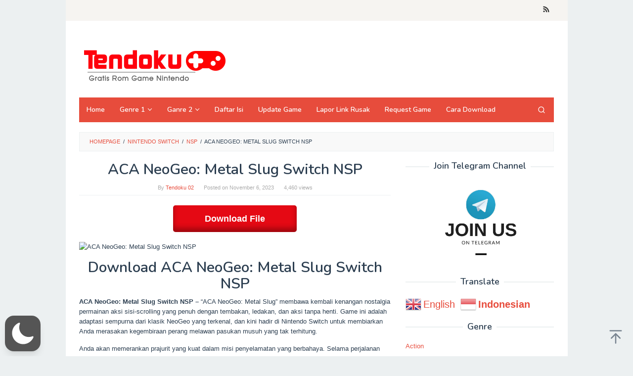

--- FILE ---
content_type: text/html; charset=utf-8
request_url: https://www.google.com/recaptcha/api2/aframe
body_size: 266
content:
<!DOCTYPE HTML><html><head><meta http-equiv="content-type" content="text/html; charset=UTF-8"></head><body><script nonce="uG1rJuHijKGtJfSmcNWljg">/** Anti-fraud and anti-abuse applications only. See google.com/recaptcha */ try{var clients={'sodar':'https://pagead2.googlesyndication.com/pagead/sodar?'};window.addEventListener("message",function(a){try{if(a.source===window.parent){var b=JSON.parse(a.data);var c=clients[b['id']];if(c){var d=document.createElement('img');d.src=c+b['params']+'&rc='+(localStorage.getItem("rc::a")?sessionStorage.getItem("rc::b"):"");window.document.body.appendChild(d);sessionStorage.setItem("rc::e",parseInt(sessionStorage.getItem("rc::e")||0)+1);localStorage.setItem("rc::h",'1768456086310');}}}catch(b){}});window.parent.postMessage("_grecaptcha_ready", "*");}catch(b){}</script></body></html>

--- FILE ---
content_type: text/css
request_url: https://www.tendoku.com/wp-content/plugins/idblog-core/css/idblog-core.css?ver=1.0.0
body_size: 1208
content:
/*
 * Plugin Name: Idblog Core
 * Plugin URI: http://idtheme.com/superfast/
 * Author: Gian Mokhammad R
 * Author URI: http://gianmr.com
 */

/* General */
.clearfix:before,
.clearfix:after {content: " ";display: table;}
.clearfix:after {clear: both;}
.pull-left {float: left !important;}
.pull-right {float: right !important;}

/* All Widget */
.idblog-form-widget .intro-text {font-size: 14px;}
.idblog-form-widget .spam-text {font-size: 12px;font-style: italic;text-align: center;}
.idblog-form-widget form input {margin-right: 10px;margin-bottom: 10px;}
.idblog-form-widget.force-100 form input {width: 100%;margin-right: 0;}
.idblog-form-widget form input[type="submit"] {background-color: #2c3e50;border-color: #2c3e50;color: #ffffff;}
.idblog-form-widget form input[type="submit"]:hover {opacity: 0.9;}
@media (max-width:767px) {
	.idblog-form-widget form input {width: 100%;margin-bottom: 10px;margin-right: 0;}
}

/* Author box */
.gmr-authorbox {word-wrap: break-word;}
.gmr-ab-gravatar {float: left;margin-right: 20px;}
.gmr-ab-gravatar img.avatar {padding: 3px;box-shadow: 0px 0px 2px -1px rgba(0,0,0,0.3);}
.gmr-ab-content {padding-left: 120px;}
.gmr-ab-authorname {	margin-bottom: 10px;}
.gmr-ab-authorname span.uname {font-size: 20px;line-height: 24px;}
@media (max-width:767px) {
	.gmr-ab-gravatar {display: none;}
	.gmr-ab-content {padding-left: 0;}
}

.idblog-rp-widget div.idblog-rp {padding: 20px;border: 1px solid #ecf0f1;}
.idblog-rp-widget li {margin-bottom: 7px;border-bottom: 1px solid #ecf0f1;}
.idblog-rp-widget li:last-child {margin-bottom: 0;border-bottom: none;}
.idblog-rp-widget li#listpost img {float: left;margin-right: 15px;width: 60px;height: 60px;min-width: 60px;min-height: 60px;max-width: 60px;max-height: 60px;}
.idblog-rp-widget li.banner{padding-bottom: 15px;}
.idblog-rp-meta,
.idblog-rp-meta a {font-size: 11px;font-weight: 300;color: #555555;}
.idblog-rp-link {margin-bottom: 10px;}

/* Related post */
div.idblog-related-post h3.related-title {margin: 0 0 1em 0;font-size: 16px;}
div.idblog-related-post h3.related-title:before {content: "";display: block;width: 100%;max-width: 70px;border-top: 1px solid #ddd;margin-bottom: 1em;}
.idblog-related-post {overflow: hidden;}
.idblog-related-post ul {position:relative;padding:0;display:flex;flex-wrap: wrap;align-items: flex-start;margin:0 -10px;font-size:0;}
.idblog-related-post ul li{word-wrap: break-word;flex: 0 0 33.33333333%;max-width: 33.33333333%;vertical-align: top;margin:0;padding:5px 10px;box-sizing: border-box;-moz-box-sizing: border-box;-webkit-box-sizing: border-box;}
.idblog-related-post ul li img{width:100%;max-width: 100%;height: auto;display:block;margin-bottom: 5px;}
.idblog-related-post ul li p a {margin-bottom: 0 !important;font-size: 14px;line-height:18px;}
@media only screen and (max-width: 480px) {
	.idblog-related-post ul li {flex: 0 0 100%;max-width: 100%;margin-bottom: 10px;}
	.idblog-related-post ul li img{width:100px;max-width: 100px;height: auto;margin-bottom: 0;float: left;}
	.idblog-related-post ul li p {padding-left: 110px;}
}

.breadcrumbs {padding: 10px 20px;border: 1px solid #ecf0f1;margin-bottom: 20px;background-color: rgba(0,0,0,0.025);text-transform: uppercase;font-size: 11px;}
.breadcrumbs .separator{padding-left: 3px;padding-right: 3px;}


.idblog-center-ads {text-align: center;}
.idblog-center-right {text-align: right;}
.idblog-topbanner {float: right !important;max-width: 730px;width: 100%;}
@media (max-width: 1200px) {
	.idblog-topbanner {
		float: none !important;
		text-align: center;
		display: block !important;
		width: 100%;
		margin: 0 auto;
	}
}

/* Banner */
.idblog-banner-secondpost,
.idblog-topbanner-aftermenu{margin-bottom: 20px;text-align: center;}
.idblog-topbanner-amp {text-align: center;display:block;width: 100%;}
.idblog-footerbanner{margin-top: 20px;text-align: center;}
.idblog-banner-beforecontent.pull-left {margin-right: 20px;}
.idblog-banner-beforecontent.pull-right {margin-left: 20px;}
.idblog-banner-beforecontent,
.idblog-banner-insidecontent {margin-bottom: 20px;}
.idblog-banner-aftercontent {margin-bottom: 20px;}

.idblog-floatbanner {position: relative;}
.idblog-floatbanner-left {left: 50%;margin-left: -822px;position: fixed;overflow:hidden;top: 53px;width: 300px;}
.idblog-floatbanner-right {right: 50%;margin-right: -822px;position: fixed;overflow:hidden;top: 53px;width: 300px;}
.admin-bar .idblog-floatbanner-left,
.admin-bar .idblog-floatbanner-right {top: 42px;}
.inner-float-left {float:right;}
.inner-float-right {float:left;}
.idblog-floatbanner-left img,
.idblog-floatbanner-right img {max-width: none !important;}
.inner-float-left button {z-index:9;position: absolute; right: 0;font-size:12px;padding: 1px 5px;background: #efefef;border:none;}
.inner-float-right button {z-index:9;position: absolute; left: 0;font-size:12px;padding: 1px 5px;background: #efefef;border:none;}
.inner-floatbanner-bottom button {z-index:9;position: absolute; left: auto;right: auto;font-size:12px;padding: 1px 5px;background: #efefef;border:none;}
.idblog-floatbanner-footer {z-index: 999;position: fixed;text-align: center;bottom: 0;left:0;right:0}
@media (max-width: 1200px) {
	.idblog-floatbanner {
		display: none;
	}
}
.gmr-masonry-layout .gmr-masonry-banner,
.gmr-masonry-layout.gmr-has-sidebar .gmr-masonry-banner {
	position: relative;
	min-height: 1px;
	padding-left: 15px;
	padding-right: 15px;
}
@media (min-width: 500px) {
	.gmr-masonry-layout .gmr-masonry-banner,
	.gmr-masonry-layout.gmr-has-sidebar .gmr-masonry-banner {flex: 0 0 50%;max-width: 50%;}
}
@media (min-width: 992px) {
	.gmr-masonry-layout .gmr-masonry-banner {
		float: left;
	}
	.gmr-masonry-layout .gmr-masonry-banner {
		flex: 0 0 50%;max-width: 50%;
	}
	.gmr-masonry-layout.gmr-has-sidebar .gmr-masonry-banner {
		flex: 0 0 33.33333333%;max-width: 33.33333333%;
	}
}

.gmr-hidden {display: none !important;}

/* Social share */
.idblog-social-share h3 {margin: 0 0 1em 0;font-size: 16px;}
.idblog-social-share h3:before {content: "";display: block;width: 100%;max-width: 70px;border-top: 1px solid #ddd;margin-bottom: 1em;}
ul.idblog-socialicon-share{margin:0 0 20px 0;padding:0;}
ul.idblog-socialicon-share li {text-align:center;display: inline-block;margin:0 5px 0 0;}
ul.idblog-socialicon-share li a{color:#fff;padding:0 0 !important;text-align: center;display: block;font-size: 16px;line-height: 35px;width: 30px;height: 30px;border-radius: 2px;}

ul.idblog-socialicon-share li.twitter a{background: #111111;}
ul.idblog-socialicon-share li.facebook a{background: #3b5998;}
ul.idblog-socialicon-share li.pinterest a{background: #dd4b39;}
ul.idblog-socialicon-share li.telegram a{background: #0088cc;}
ul.idblog-socialicon-share li.whatsapp a{background: #25d366;}

.idblog-fb-comments {margin: 0 -8px;}
